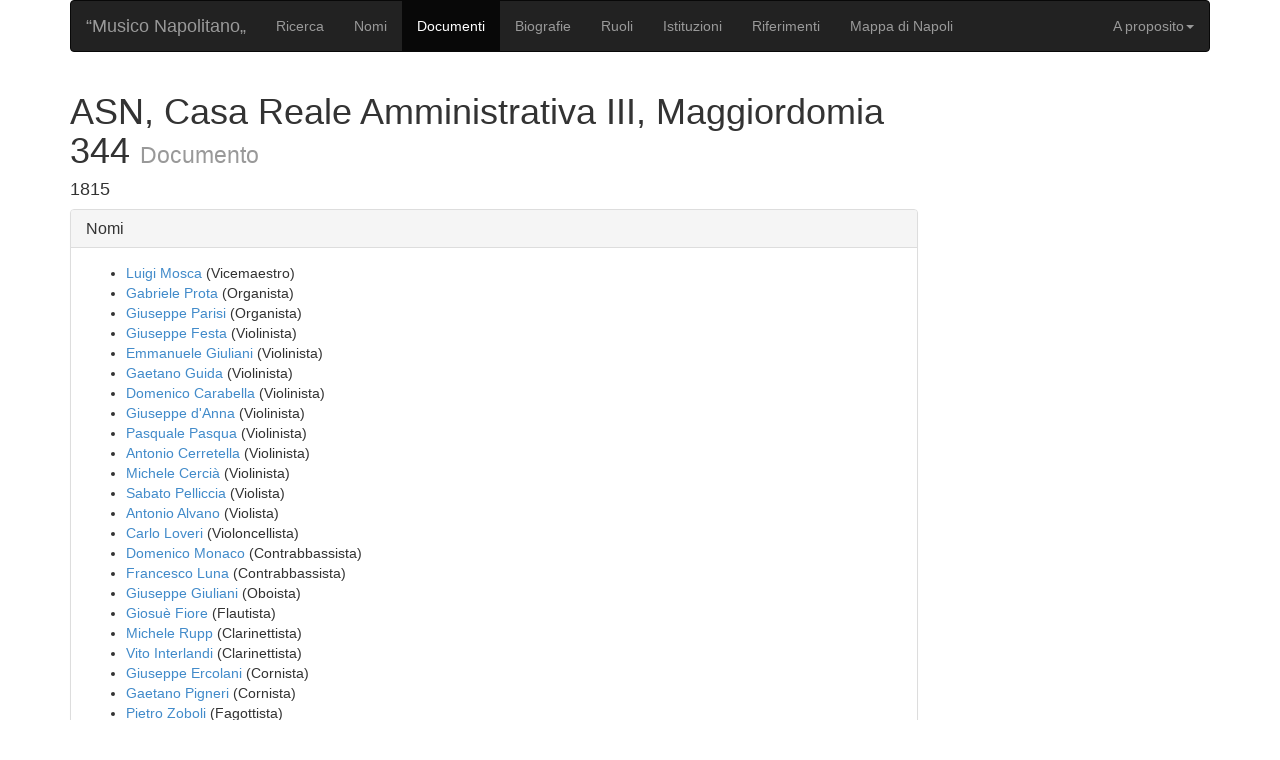

--- FILE ---
content_type: text/html; charset=utf-8
request_url: http://musiconapolitano.hkb.bfh.ch/documents/1397
body_size: 3031
content:
<!DOCTYPE html>
<html lang="en">
  <head>
    <meta charset="utf-8">
    <meta http-equiv="X-UA-Compatible" content="IE=Edge,chrome=1">
    <meta name="viewport" content="width=device-width, initial-scale=1.0">
    <title>Musico Napolitano</title>
    <meta content="authenticity_token" name="csrf-param" />
<meta content="ST4+L8MEeQgl2fXbfTi+wTGL8pFGvo+hJ0TR98/UM3s=" name="csrf-token" />

    <!-- Le HTML5 shim, for IE6-8 support of HTML elements -->
    <!--[if lt IE 9]>
      <script src="//cdnjs.cloudflare.com/ajax/libs/html5shiv/3.6.1/html5shiv.js" type="text/javascript"></script>
    <![endif]-->

    <link href="/assets/twitter-bootstrap-static/bootstrap.css?body=1" media="all" rel="stylesheet" />
<link href="/assets/twitter-bootstrap-static/fontawesome.css?body=1" media="all" rel="stylesheet" />
<link href="/assets/bootstrap_and_overrides.css?body=1" media="all" rel="stylesheet" />
<link href="/assets/application.css?body=1" media="all" rel="stylesheet" />
<link href="/assets/footer.css?body=1" media="all" rel="stylesheet" />
<link href="/assets/jumbotron_image.css?body=1" media="all" rel="stylesheet" />
<link href="/assets/slider.css?body=1" media="all" rel="stylesheet" />

    <!-- For third-generation iPad with high-resolution Retina display: -->
    <!-- Size should be 144 x 144 pixels -->
    <link href="/images/apple-touch-icon-144x144-precomposed.png" rel="apple-touch-icon-precomposed" sizes="144x144" type="image/png" />

    <!-- For iPhone with high-resolution Retina display: -->
    <!-- Size should be 114 x 114 pixels -->
    <link href="/images/apple-touch-icon-114x114-precomposed.png" rel="apple-touch-icon-precomposed" sizes="114x114" type="image/png" />

    <!-- For first- and second-generation iPad: -->
    <!-- Size should be 72 x 72 pixels -->
    <link href="/images/apple-touch-icon-72x72-precomposed.png" rel="apple-touch-icon-precomposed" sizes="72x72" type="image/png" />

    <!-- For non-Retina iPhone, iPod Touch, and Android 2.1+ devices: -->
    <!-- Size should be 57 x 57 pixels -->
    <link href="/images/apple-touch-icon-precomposed.png" rel="apple-touch-icon-precomposed" type="image/png" />

    <!-- For all other devices -->
    <!-- Size should be 32 x 32 pixels -->
    <link href="/images/favicon.ico" rel="shortcut icon" type="image/vnd.microsoft.icon" />

    <script src="/assets/jquery.js?body=1"></script>
<script src="/assets/jquery_ujs.js?body=1"></script>
<script src="/assets/twitter/bootstrap/transition.js?body=1"></script>
<script src="/assets/twitter/bootstrap/alert.js?body=1"></script>
<script src="/assets/twitter/bootstrap/modal.js?body=1"></script>
<script src="/assets/twitter/bootstrap/dropdown.js?body=1"></script>
<script src="/assets/twitter/bootstrap/scrollspy.js?body=1"></script>
<script src="/assets/twitter/bootstrap/tab.js?body=1"></script>
<script src="/assets/twitter/bootstrap/tooltip.js?body=1"></script>
<script src="/assets/twitter/bootstrap/popover.js?body=1"></script>
<script src="/assets/twitter/bootstrap/button.js?body=1"></script>
<script src="/assets/twitter/bootstrap/collapse.js?body=1"></script>
<script src="/assets/twitter/bootstrap/carousel.js?body=1"></script>
<script src="/assets/twitter/bootstrap/affix.js?body=1"></script>
<script src="/assets/twitter/bootstrap.js?body=1"></script>
<script src="/assets/turbolinks.js?body=1"></script>
<script src="/assets/jquery-ui/core.js?body=1"></script>
<script src="/assets/jquery-ui/datepicker.js?body=1"></script>
<script src="/assets/jquery-ui/widget.js?body=1"></script>
<script src="/assets/jquery-ui/button.js?body=1"></script>
<script src="/assets/jquery-ui/mouse.js?body=1"></script>
<script src="/assets/jquery-ui/draggable.js?body=1"></script>
<script src="/assets/jquery-ui/position.js?body=1"></script>
<script src="/assets/jquery-ui/resizable.js?body=1"></script>
<script src="/assets/jquery-ui/dialog.js?body=1"></script>
<script src="/assets/jquery-ui/sortable.js?body=1"></script>
<script src="/assets/jquery-ui/tabs.js?body=1"></script>
<script src="/assets/active_admin/base.js?body=1"></script>
<script src="/assets/active_admin/lib/batch_actions.js?body=1"></script>
<script src="/assets/active_admin/lib/checkbox-toggler.js?body=1"></script>
<script src="/assets/active_admin/lib/dropdown-menu.js?body=1"></script>
<script src="/assets/active_admin/lib/flash.js?body=1"></script>
<script src="/assets/active_admin/lib/has_many.js?body=1"></script>
<script src="/assets/active_admin/lib/modal_dialog.js?body=1"></script>
<script src="/assets/active_admin/lib/per_page.js?body=1"></script>
<script src="/assets/active_admin/lib/table-checkbox-toggler.js?body=1"></script>
<script src="/assets/active_admin/ext/jquery-ui.js?body=1"></script>
<script src="/assets/active_admin/ext/jquery.js?body=1"></script>
<script src="/assets/active_admin/application.js?body=1"></script>
<script src="/assets/active_admin.js?body=1"></script>
<script src="/assets/bootstrap-slider.js?body=1"></script>
<script src="/assets/bootstrap.js?body=1"></script>
<script src="/assets/documents.js?body=1"></script>
<script src="/assets/institutions.js?body=1"></script>
<script src="/assets/jquery.imagemapster.min.js?body=1"></script>
<script src="/assets/literatures.js?body=1"></script>
<script src="/assets/names.js?body=1"></script>
<script src="/assets/roles.js?body=1"></script>
<script src="/assets/standard_names.js?body=1"></script>
<script src="/assets/application.js?body=1"></script>
  </head>
  <body>
	  
	  <div id="wrap">
	      <div class="container">
			  
	        <nav class="navbar navbar-inverse" role="navigation">
	            <!-- Brand and toggle get grouped for better mobile display -->
	            <div class="navbar-header">
	                <button type="button" class="navbar-toggle" data-toggle="collapse" data-target="#bs-example-navbar-collapse-1">
	                    <span class="sr-only">Toggle navigation</span>
	                    <span class="icon-bar"></span>
	                    <span class="icon-bar"></span>
	                    <span class="icon-bar"></span>
	                </button>
	                <a class="navbar-brand" href="/home">&ldquo;Musico Napolitano&bdquo;</a>
	            </div>

	            <!-- Collect the nav links, forms, and other content for toggling -->
	            <div class="collapse navbar-collapse" id="bs-example-navbar-collapse-1">
	                <ul class="nav navbar-nav">
	                    <li class=""><a href="/home">Ricerca</a></li>
						<li class=""><a href="/names">Nomi</a></li>
	                    <li class="active"><a href="/documents">Documenti</a></li>
	                    <li class=""><a href="/biographies">Biografie</a></li>
						<li class=""><a href="/roles">Ruoli</a></li>
	                    <li class=""><a href="/institutions">Istituzioni</a></li>
						<li class=""><a href="/references">Riferimenti</a></li>
            <li class=""><a href="/map">Mappa di Napoli</a></li>
	                </ul>
	                <ul class="nav navbar-nav navbar-right">
						<li class="dropdown">
							<a href="#" class="dropdown-toggle" data-toggle="dropdown">A proposito<span class="caret"></span></a>
							<ul class="dropdown-menu" role="menu">
								<li><a href="/about">Descrizione</a></li>
								<li><a href="/credits">Crediti</a></li>
								<li class="divider"></li>
								<li><a href="/abbreviations">Abbreviazioni</a></li>
							</ul>
						</li>
	                </ul>
	            </div><!-- /.navbar-collapse -->
	        </nav>


			
			    <div class="row row-offcanvas row-offcanvas-right">

        <div class="col-xs-12 col-sm-9">
            <p class="pull-right visible-xs">
                <button type="button" class="btn btn-primary btn-xs" data-toggle="offcanvas">Toggle nav</button>
            </p>
            <div>
                <h1>ASN, Casa Reale Amministrativa III, Maggiordomia 344 <small>Documento</small></h1>
				<h4>1815</h4>
				
            </div>
			
			<div class="panel panel-default">
			  <div class="panel-heading">
			    <h3 class="panel-title">Nomi</h3>
			  </div>
			  <div class="panel-body">
				  <ul>
					<li><a href="/names/4458">Luigi Mosca</a> 
						(Vicemaestro)</li>
					<li><a href="/names/4459">Gabriele Prota</a> 
						(Organista)</li>
					<li><a href="/names/4460">Giuseppe Parisi</a> 
						(Organista)</li>
					<li><a href="/names/4461">Giuseppe Festa</a> 
						(Violinista)</li>
					<li><a href="/names/4462">Emmanuele Giuliani</a> 
						(Violinista)</li>
					<li><a href="/names/4463">Gaetano Guida</a> 
						(Violinista)</li>
					<li><a href="/names/4464">Domenico Carabella</a> 
						(Violinista)</li>
					<li><a href="/names/4465">Giuseppe d&#39;Anna</a> 
						(Violinista)</li>
					<li><a href="/names/4466">Pasquale Pasqua</a> 
						(Violinista)</li>
					<li><a href="/names/4467">Antonio Cerretella</a> 
						(Violinista)</li>
					<li><a href="/names/4468">Michele Cercià</a> 
						(Violinista)</li>
					<li><a href="/names/4469">Sabato Pelliccia</a> 
						(Violista)</li>
					<li><a href="/names/4470">Antonio Alvano</a> 
						(Violista)</li>
					<li><a href="/names/4471">Carlo Loveri</a> 
						(Violoncellista)</li>
					<li><a href="/names/4472">Domenico Monaco</a> 
						(Contrabbassista)</li>
					<li><a href="/names/4473">Francesco Luna</a> 
						(Contrabbassista)</li>
					<li><a href="/names/4474">Giuseppe Giuliani</a> 
						(Oboista)</li>
					<li><a href="/names/4475">Giosuè Fiore</a> 
						(Flautista)</li>
					<li><a href="/names/4476">Michele Rupp</a> 
						(Clarinettista)</li>
					<li><a href="/names/4477">Vito Interlandi</a> 
						(Clarinettista)</li>
					<li><a href="/names/4478">Giuseppe Ercolani</a> 
						(Cornista)</li>
					<li><a href="/names/4479">Gaetano Pigneri</a> 
						(Cornista)</li>
					<li><a href="/names/4480">Pietro Zoboli</a> 
						(Fagottista)</li>
					<li><a href="/names/4481">Vincenzo Conte</a> 
						(Fagottista)</li>
					<li><a href="/names/4482">Luigi Vita</a> 
						(Violinista)</li>
					<li><a href="/names/4483">Pasquale Landri</a> 
						(Violinista)</li>
					<li><a href="/names/4484">Gaetano Coccia</a> 
						(Violinista)</li>
					<li><a href="/names/4485">Raffaele Bossi</a> 
						(Violinista)</li>
					<li><a href="/names/4486">Onorio de Vito</a> 
						(Violinista)</li>
					<li><a href="/names/4487">Alessandro di Lorenzo</a> 
						(Violinista)</li>
					<li><a href="/names/4488">Domenico Vitolo</a> 
						(Violinista)</li>
					<li><a href="/names/4489">Gaetano Altomare</a> 
						(Violista)</li>
					<li><a href="/names/4490">Vincenzo Papa</a> 
						(Violista)</li>
					<li><a href="/names/4491">Giovanni Loffredo</a> 
						(Violoncellista)</li>
					<li><a href="/names/4492">Vincenzo Marra</a> 
						(Contrabbassista)</li>
					<li><a href="/names/4493">Giuseppe Pesetti</a> 
						(Contrabbassista)</li>
					<li><a href="/names/4494">Gaetano Gallo</a> 
						(Suonatore di tromba)</li>
					<li><a href="/names/4495">Vincenzo Tedesco</a> 
						(Suonatore di tromba)</li>
					<li><a href="/names/4496">Pasquale Albano</a> 
						(Oboista)</li>
					<li><a href="/names/4497">Angelo Marchese</a> 
						(Flautista)</li>
					<li><a href="/names/4498">Giovanni Paisiello</a> 
						(Maestro di cappella)</li>
					<li><a href="/names/4499">Francesco Villani</a> 
						(Cantante)</li>
					<li><a href="/names/4500">Angelo Feniello</a> 
						(Cantante)</li>
					<li><a href="/names/4501">Domenico Costa</a> 
						(Cantante)</li>
					<li><a href="/names/4502">Antonio Mollica</a> 
						(Cantante)</li>
					<li><a href="/names/4503">Antonio Gargiulo</a> 
						(Tenore)</li>
					<li><a href="/names/4504">Giuseppe Tassini</a> 
						(Tenore)</li>
					<li><a href="/names/4505">Luigi Polimante</a> 
						(Tenore)</li>
					<li><a href="/names/4506">Raffaele Marziale</a> 
						(Tenore)</li>
					<li><a href="/names/4507">Francesco Sparano</a> 
						(Basso)</li>
					<li><a href="/names/4508">Gaetano Battista</a> 
						(Basso)</li>
					<li><a href="/names/4509">Lorenzo Capranica</a> 
						(Basso)</li>
					<li><a href="/names/4510">Giuseppe Nicotera</a> 
						(Basso)</li>
					<li><a href="/names/4511">Michele Benedetti</a> 
						(Basso)</li>
					<li><a href="/names/4512">Fabrizio Cimino</a> 
						(Organaro)</li>
				</ul>
			  </div>
			</div>
			
			<div class="panel panel-default">
			  <div class="panel-heading">
			    <h3 class="panel-title">Riferimenti</h3>
			  </div>
			  <div class="panel-body">
			    <ul class="list-group">
					<li class="list-group-item"><a href="/references/22">Cafiero-Marino 2009</a></li>
					
					<li class="list-group-item"></li>
					
					<li class="list-group-item"></li>
				</ul>
			  </div>
			</div>
			
			<div class="panel panel-default">
			  <div class="panel-heading">
			    <h3 class="panel-title">Trascrizione</h3>
			  </div>
			  <div class="panel-body">
			    
			  </div>
			</div>
			
        </div><!--/span-->
	</div>
		
			
		</div>
	</div>

<div id="footer">
    <div class="container">
        <p class="text-muted credit">
	    Indice delle maestranze musicali attive a Napoli - Université de Fribourg, HKB <br>Contatti: musiconapolitano AT hkb.bfh.ch <b>ISSN</b> 2624-7364	
        </p>
    </div>
</div>

  </body>
</html>


--- FILE ---
content_type: application/javascript
request_url: http://musiconapolitano.hkb.bfh.ch/assets/active_admin/application.js?body=1
body_size: 704
content:
(function() {
  $(document).on('ready page:load', function() {
    var batch_actions_selector;
    $(document).on('focus', 'input.datepicker:not(.hasDatepicker)', function() {
      var $input, defaults, options;
      $input = $(this);
      if ($input[0].type === 'date') {
        return;
      }
      defaults = {
        dateFormat: 'yy-mm-dd'
      };
      options = $input.data('datepicker-options');
      return $input.datepicker($.extend(defaults, options));
    });
    $('.clear_filters_btn').click(function() {
      var param, params, regex;
      params = window.location.search.split('&');
      regex = /^(q\[|q%5B|q%5b|page|commit)/;
      return window.location.search = ((function() {
        var i, len, results;
        results = [];
        for (i = 0, len = params.length; i < len; i++) {
          param = params[i];
          if (!param.match(regex)) {
            results.push(param);
          }
        }
        return results;
      })()).join('&');
    });
    $('.filter_form').submit(function() {
      return $(this).find(':input').filter(function() {
        return this.value === '';
      }).prop('disabled', true);
    });
    $('.filter_form_field.select_and_search select').change(function() {
      return $(this).siblings('input').prop({
        name: "q[" + this.value + "]"
      });
    });
    $('#active_admin_content .tabs').tabs();
    if ((batch_actions_selector = $('.table_tools .batch_actions_selector')).length) {
      return batch_actions_selector.next().css({
        width: "calc(100% - 10px - " + (batch_actions_selector.outerWidth()) + "px)",
        'float': 'right'
      });
    }
  });

}).call(this);


--- FILE ---
content_type: application/javascript
request_url: http://musiconapolitano.hkb.bfh.ch/assets/active_admin/ext/jquery-ui.js?body=1
body_size: 117
content:
(function() {
  $.ui.dialog.prototype._focusTabbable = function() {
    return this.uiDialog.focus();
  };

}).call(this);


--- FILE ---
content_type: application/javascript
request_url: http://musiconapolitano.hkb.bfh.ch/assets/active_admin/lib/flash.js?body=1
body_size: 376
content:
(function() {
  var Flash;

  ActiveAdmin.flash = Flash = (function() {
    Flash.error = function(message, close_after) {
      return new this(message, "error", close_after);
    };

    Flash.notice = function(message, close_after) {
      return new this(message, "notice", close_after);
    };

    Flash.prototype.reference = function() {
      return this.reference;
    };

    function Flash(message1, type, close_after) {
      this.message = message1;
      this.type = type != null ? type : "notice";
      this.reference = jQuery("<div>").addClass("flash flash_" + this.type).text(this.message);
      jQuery(".flashes").append(this.reference);
      if (close_after != null) {
        this.close_after(close_after);
      }
    }

    Flash.prototype.close_after = function(close_after) {
      return setTimeout((function(_this) {
        return function() {
          return _this.close();
        };
      })(this), close_after * 1000);
    };

    Flash.prototype.close = function() {
      return this.reference.remove();
    };

    return Flash;

  })();

}).call(this);


--- FILE ---
content_type: application/javascript
request_url: http://musiconapolitano.hkb.bfh.ch/assets/turbolinks.js?body=1
body_size: 6458
content:
(function() {
  var CSRFToken, Click, ComponentUrl, EVENTS, Link, ProgressBar, browserIsntBuggy, browserSupportsCustomEvents, browserSupportsPushState, browserSupportsTurbolinks, bypassOnLoadPopstate, cacheCurrentPage, cacheSize, changePage, clone, constrainPageCacheTo, createDocument, crossOriginRedirect, currentState, enableProgressBar, enableTransitionCache, executeScriptTags, extractTitleAndBody, fetch, fetchHistory, fetchReplacement, historyStateIsDefined, initializeTurbolinks, installDocumentReadyPageEventTriggers, installHistoryChangeHandler, installJqueryAjaxSuccessPageUpdateTrigger, loadedAssets, manuallyTriggerHashChangeForFirefox, pageCache, pageChangePrevented, pagesCached, popCookie, processResponse, progressBar, recallScrollPosition, ref, referer, reflectNewUrl, reflectRedirectedUrl, rememberCurrentState, rememberCurrentUrl, rememberReferer, removeNoscriptTags, requestMethodIsSafe, resetScrollPosition, setAutofocusElement, transitionCacheEnabled, transitionCacheFor, triggerEvent, visit, xhr,
    indexOf = [].indexOf || function(item) { for (var i = 0, l = this.length; i < l; i++) { if (i in this && this[i] === item) return i; } return -1; },
    extend = function(child, parent) { for (var key in parent) { if (hasProp.call(parent, key)) child[key] = parent[key]; } function ctor() { this.constructor = child; } ctor.prototype = parent.prototype; child.prototype = new ctor(); child.__super__ = parent.prototype; return child; },
    hasProp = {}.hasOwnProperty,
    slice = [].slice,
    bind = function(fn, me){ return function(){ return fn.apply(me, arguments); }; };

  pageCache = {};

  cacheSize = 10;

  transitionCacheEnabled = false;

  progressBar = null;

  currentState = null;

  loadedAssets = null;

  referer = null;

  xhr = null;

  EVENTS = {
    BEFORE_CHANGE: 'page:before-change',
    FETCH: 'page:fetch',
    RECEIVE: 'page:receive',
    CHANGE: 'page:change',
    UPDATE: 'page:update',
    LOAD: 'page:load',
    RESTORE: 'page:restore',
    BEFORE_UNLOAD: 'page:before-unload',
    EXPIRE: 'page:expire'
  };

  fetch = function(url) {
    var cachedPage;
    url = new ComponentUrl(url);
    rememberReferer();
    cacheCurrentPage();
    if (progressBar != null) {
      progressBar.start();
    }
    if (transitionCacheEnabled && (cachedPage = transitionCacheFor(url.absolute))) {
      fetchHistory(cachedPage);
      return fetchReplacement(url, null, false);
    } else {
      return fetchReplacement(url, resetScrollPosition);
    }
  };

  transitionCacheFor = function(url) {
    var cachedPage;
    cachedPage = pageCache[url];
    if (cachedPage && !cachedPage.transitionCacheDisabled) {
      return cachedPage;
    }
  };

  enableTransitionCache = function(enable) {
    if (enable == null) {
      enable = true;
    }
    return transitionCacheEnabled = enable;
  };

  enableProgressBar = function(enable) {
    if (enable == null) {
      enable = true;
    }
    if (!browserSupportsTurbolinks) {
      return;
    }
    if (enable) {
      return progressBar != null ? progressBar : progressBar = new ProgressBar('html');
    } else {
      if (progressBar != null) {
        progressBar.uninstall();
      }
      return progressBar = null;
    }
  };

  fetchReplacement = function(url, onLoadFunction, showProgressBar) {
    if (showProgressBar == null) {
      showProgressBar = true;
    }
    triggerEvent(EVENTS.FETCH, {
      url: url.absolute
    });
    if (xhr != null) {
      xhr.abort();
    }
    xhr = new XMLHttpRequest;
    xhr.open('GET', url.withoutHashForIE10compatibility(), true);
    xhr.setRequestHeader('Accept', 'text/html, application/xhtml+xml, application/xml');
    xhr.setRequestHeader('X-XHR-Referer', referer);
    xhr.onload = function() {
      var doc;
      triggerEvent(EVENTS.RECEIVE, {
        url: url.absolute
      });
      if (doc = processResponse()) {
        reflectNewUrl(url);
        reflectRedirectedUrl();
        changePage.apply(null, extractTitleAndBody(doc));
        manuallyTriggerHashChangeForFirefox();
        if (typeof onLoadFunction === "function") {
          onLoadFunction();
        }
        return triggerEvent(EVENTS.LOAD);
      } else {
        return document.location.href = crossOriginRedirect() || url.absolute;
      }
    };
    if (progressBar && showProgressBar) {
      xhr.onprogress = (function(_this) {
        return function(event) {
          var percent;
          percent = event.lengthComputable ? event.loaded / event.total * 100 : progressBar.value + (100 - progressBar.value) / 10;
          return progressBar.advanceTo(percent);
        };
      })(this);
    }
    xhr.onloadend = function() {
      return xhr = null;
    };
    xhr.onerror = function() {
      return document.location.href = url.absolute;
    };
    return xhr.send();
  };

  fetchHistory = function(cachedPage) {
    if (xhr != null) {
      xhr.abort();
    }
    changePage(cachedPage.title, cachedPage.body);
    recallScrollPosition(cachedPage);
    return triggerEvent(EVENTS.RESTORE);
  };

  cacheCurrentPage = function() {
    var currentStateUrl;
    currentStateUrl = new ComponentUrl(currentState.url);
    pageCache[currentStateUrl.absolute] = {
      url: currentStateUrl.relative,
      body: document.body,
      title: document.title,
      positionY: window.pageYOffset,
      positionX: window.pageXOffset,
      cachedAt: new Date().getTime(),
      transitionCacheDisabled: document.querySelector('[data-no-transition-cache]') != null
    };
    return constrainPageCacheTo(cacheSize);
  };

  pagesCached = function(size) {
    if (size == null) {
      size = cacheSize;
    }
    if (/^[\d]+$/.test(size)) {
      return cacheSize = parseInt(size);
    }
  };

  constrainPageCacheTo = function(limit) {
    var cacheTimesRecentFirst, i, key, len, pageCacheKeys, results;
    pageCacheKeys = Object.keys(pageCache);
    cacheTimesRecentFirst = pageCacheKeys.map(function(url) {
      return pageCache[url].cachedAt;
    }).sort(function(a, b) {
      return b - a;
    });
    results = [];
    for (i = 0, len = pageCacheKeys.length; i < len; i++) {
      key = pageCacheKeys[i];
      if (!(pageCache[key].cachedAt <= cacheTimesRecentFirst[limit])) {
        continue;
      }
      triggerEvent(EVENTS.EXPIRE, pageCache[key]);
      results.push(delete pageCache[key]);
    }
    return results;
  };

  changePage = function(title, body, csrfToken, runScripts) {
    triggerEvent(EVENTS.BEFORE_UNLOAD);
    document.title = title;
    document.documentElement.replaceChild(body, document.body);
    if (csrfToken != null) {
      CSRFToken.update(csrfToken);
    }
    setAutofocusElement();
    if (runScripts) {
      executeScriptTags();
    }
    currentState = window.history.state;
    if (progressBar != null) {
      progressBar.done();
    }
    triggerEvent(EVENTS.CHANGE);
    return triggerEvent(EVENTS.UPDATE);
  };

  executeScriptTags = function() {
    var attr, copy, i, j, len, len1, nextSibling, parentNode, ref, ref1, script, scripts;
    scripts = Array.prototype.slice.call(document.body.querySelectorAll('script:not([data-turbolinks-eval="false"])'));
    for (i = 0, len = scripts.length; i < len; i++) {
      script = scripts[i];
      if (!((ref = script.type) === '' || ref === 'text/javascript')) {
        continue;
      }
      copy = document.createElement('script');
      ref1 = script.attributes;
      for (j = 0, len1 = ref1.length; j < len1; j++) {
        attr = ref1[j];
        copy.setAttribute(attr.name, attr.value);
      }
      if (!script.hasAttribute('async')) {
        copy.async = false;
      }
      copy.appendChild(document.createTextNode(script.innerHTML));
      parentNode = script.parentNode, nextSibling = script.nextSibling;
      parentNode.removeChild(script);
      parentNode.insertBefore(copy, nextSibling);
    }
  };

  removeNoscriptTags = function(node) {
    node.innerHTML = node.innerHTML.replace(/<noscript[\S\s]*?<\/noscript>/ig, '');
    return node;
  };

  setAutofocusElement = function() {
    var autofocusElement, list;
    autofocusElement = (list = document.querySelectorAll('input[autofocus], textarea[autofocus]'))[list.length - 1];
    if (autofocusElement && document.activeElement !== autofocusElement) {
      return autofocusElement.focus();
    }
  };

  reflectNewUrl = function(url) {
    if ((url = new ComponentUrl(url)).absolute !== referer) {
      return window.history.pushState({
        turbolinks: true,
        url: url.absolute
      }, '', url.absolute);
    }
  };

  reflectRedirectedUrl = function() {
    var location, preservedHash;
    if (location = xhr.getResponseHeader('X-XHR-Redirected-To')) {
      location = new ComponentUrl(location);
      preservedHash = location.hasNoHash() ? document.location.hash : '';
      return window.history.replaceState(window.history.state, '', location.href + preservedHash);
    }
  };

  crossOriginRedirect = function() {
    var redirect;
    if (((redirect = xhr.getResponseHeader('Location')) != null) && (new ComponentUrl(redirect)).crossOrigin()) {
      return redirect;
    }
  };

  rememberReferer = function() {
    return referer = document.location.href;
  };

  rememberCurrentUrl = function() {
    return window.history.replaceState({
      turbolinks: true,
      url: document.location.href
    }, '', document.location.href);
  };

  rememberCurrentState = function() {
    return currentState = window.history.state;
  };

  manuallyTriggerHashChangeForFirefox = function() {
    var url;
    if (navigator.userAgent.match(/Firefox/) && !(url = new ComponentUrl).hasNoHash()) {
      window.history.replaceState(currentState, '', url.withoutHash());
      return document.location.hash = url.hash;
    }
  };

  recallScrollPosition = function(page) {
    return window.scrollTo(page.positionX, page.positionY);
  };

  resetScrollPosition = function() {
    if (document.location.hash) {
      return document.location.href = document.location.href;
    } else {
      return window.scrollTo(0, 0);
    }
  };

  clone = function(original) {
    var copy, key, value;
    if ((original == null) || typeof original !== 'object') {
      return original;
    }
    copy = new original.constructor();
    for (key in original) {
      value = original[key];
      copy[key] = clone(value);
    }
    return copy;
  };

  popCookie = function(name) {
    var ref, value;
    value = ((ref = document.cookie.match(new RegExp(name + "=(\\w+)"))) != null ? ref[1].toUpperCase() : void 0) || '';
    document.cookie = name + '=; expires=Thu, 01-Jan-70 00:00:01 GMT; path=/';
    return value;
  };

  triggerEvent = function(name, data) {
    var event;
    if (typeof Prototype !== 'undefined') {
      Event.fire(document, name, data, true);
    }
    event = document.createEvent('Events');
    if (data) {
      event.data = data;
    }
    event.initEvent(name, true, true);
    return document.dispatchEvent(event);
  };

  pageChangePrevented = function(url) {
    return !triggerEvent(EVENTS.BEFORE_CHANGE, {
      url: url
    });
  };

  processResponse = function() {
    var assetsChanged, clientOrServerError, doc, extractTrackAssets, intersection, validContent;
    clientOrServerError = function() {
      var ref;
      return (400 <= (ref = xhr.status) && ref < 600);
    };
    validContent = function() {
      var contentType;
      return ((contentType = xhr.getResponseHeader('Content-Type')) != null) && contentType.match(/^(?:text\/html|application\/xhtml\+xml|application\/xml)(?:;|$)/);
    };
    extractTrackAssets = function(doc) {
      var i, len, node, ref, results;
      ref = doc.querySelector('head').childNodes;
      results = [];
      for (i = 0, len = ref.length; i < len; i++) {
        node = ref[i];
        if ((typeof node.getAttribute === "function" ? node.getAttribute('data-turbolinks-track') : void 0) != null) {
          results.push(node.getAttribute('src') || node.getAttribute('href'));
        }
      }
      return results;
    };
    assetsChanged = function(doc) {
      var fetchedAssets;
      loadedAssets || (loadedAssets = extractTrackAssets(document));
      fetchedAssets = extractTrackAssets(doc);
      return fetchedAssets.length !== loadedAssets.length || intersection(fetchedAssets, loadedAssets).length !== loadedAssets.length;
    };
    intersection = function(a, b) {
      var i, len, ref, results, value;
      if (a.length > b.length) {
        ref = [b, a], a = ref[0], b = ref[1];
      }
      results = [];
      for (i = 0, len = a.length; i < len; i++) {
        value = a[i];
        if (indexOf.call(b, value) >= 0) {
          results.push(value);
        }
      }
      return results;
    };
    if (!clientOrServerError() && validContent()) {
      doc = createDocument(xhr.responseText);
      if (doc && !assetsChanged(doc)) {
        return doc;
      }
    }
  };

  extractTitleAndBody = function(doc) {
    var title;
    title = doc.querySelector('title');
    return [title != null ? title.textContent : void 0, removeNoscriptTags(doc.querySelector('body')), CSRFToken.get(doc).token, 'runScripts'];
  };

  CSRFToken = {
    get: function(doc) {
      var tag;
      if (doc == null) {
        doc = document;
      }
      return {
        node: tag = doc.querySelector('meta[name="csrf-token"]'),
        token: tag != null ? typeof tag.getAttribute === "function" ? tag.getAttribute('content') : void 0 : void 0
      };
    },
    update: function(latest) {
      var current;
      current = this.get();
      if ((current.token != null) && (latest != null) && current.token !== latest) {
        return current.node.setAttribute('content', latest);
      }
    }
  };

  createDocument = function(html) {
    var doc;
    doc = document.documentElement.cloneNode();
    doc.innerHTML = html;
    doc.head = doc.querySelector('head');
    doc.body = doc.querySelector('body');
    return doc;
  };

  ComponentUrl = (function() {
    function ComponentUrl(original1) {
      this.original = original1 != null ? original1 : document.location.href;
      if (this.original.constructor === ComponentUrl) {
        return this.original;
      }
      this._parse();
    }

    ComponentUrl.prototype.withoutHash = function() {
      return this.href.replace(this.hash, '').replace('#', '');
    };

    ComponentUrl.prototype.withoutHashForIE10compatibility = function() {
      return this.withoutHash();
    };

    ComponentUrl.prototype.hasNoHash = function() {
      return this.hash.length === 0;
    };

    ComponentUrl.prototype.crossOrigin = function() {
      return this.origin !== (new ComponentUrl).origin;
    };

    ComponentUrl.prototype._parse = function() {
      var ref;
      (this.link != null ? this.link : this.link = document.createElement('a')).href = this.original;
      ref = this.link, this.href = ref.href, this.protocol = ref.protocol, this.host = ref.host, this.hostname = ref.hostname, this.port = ref.port, this.pathname = ref.pathname, this.search = ref.search, this.hash = ref.hash;
      this.origin = [this.protocol, '//', this.hostname].join('');
      if (this.port.length !== 0) {
        this.origin += ":" + this.port;
      }
      this.relative = [this.pathname, this.search, this.hash].join('');
      return this.absolute = this.href;
    };

    return ComponentUrl;

  })();

  Link = (function(superClass) {
    extend(Link, superClass);

    Link.HTML_EXTENSIONS = ['html'];

    Link.allowExtensions = function() {
      var extension, extensions, i, len;
      extensions = 1 <= arguments.length ? slice.call(arguments, 0) : [];
      for (i = 0, len = extensions.length; i < len; i++) {
        extension = extensions[i];
        Link.HTML_EXTENSIONS.push(extension);
      }
      return Link.HTML_EXTENSIONS;
    };

    function Link(link1) {
      this.link = link1;
      if (this.link.constructor === Link) {
        return this.link;
      }
      this.original = this.link.href;
      this.originalElement = this.link;
      this.link = this.link.cloneNode(false);
      Link.__super__.constructor.apply(this, arguments);
    }

    Link.prototype.shouldIgnore = function() {
      return this.crossOrigin() || this._anchored() || this._nonHtml() || this._optOut() || this._target();
    };

    Link.prototype._anchored = function() {
      return (this.hash.length > 0 || this.href.charAt(this.href.length - 1) === '#') && (this.withoutHash() === (new ComponentUrl).withoutHash());
    };

    Link.prototype._nonHtml = function() {
      return this.pathname.match(/\.[a-z]+$/g) && !this.pathname.match(new RegExp("\\.(?:" + (Link.HTML_EXTENSIONS.join('|')) + ")?$", 'g'));
    };

    Link.prototype._optOut = function() {
      var ignore, link;
      link = this.originalElement;
      while (!(ignore || link === document)) {
        ignore = link.getAttribute('data-no-turbolink') != null;
        link = link.parentNode;
      }
      return ignore;
    };

    Link.prototype._target = function() {
      return this.link.target.length !== 0;
    };

    return Link;

  })(ComponentUrl);

  Click = (function() {
    Click.installHandlerLast = function(event) {
      if (!event.defaultPrevented) {
        document.removeEventListener('click', Click.handle, false);
        return document.addEventListener('click', Click.handle, false);
      }
    };

    Click.handle = function(event) {
      return new Click(event);
    };

    function Click(event1) {
      this.event = event1;
      if (this.event.defaultPrevented) {
        return;
      }
      this._extractLink();
      if (this._validForTurbolinks()) {
        if (!pageChangePrevented(this.link.absolute)) {
          visit(this.link.href);
        }
        this.event.preventDefault();
      }
    }

    Click.prototype._extractLink = function() {
      var link;
      link = this.event.target;
      while (!(!link.parentNode || link.nodeName === 'A')) {
        link = link.parentNode;
      }
      if (link.nodeName === 'A' && link.href.length !== 0) {
        return this.link = new Link(link);
      }
    };

    Click.prototype._validForTurbolinks = function() {
      return (this.link != null) && !(this.link.shouldIgnore() || this._nonStandardClick());
    };

    Click.prototype._nonStandardClick = function() {
      return this.event.which > 1 || this.event.metaKey || this.event.ctrlKey || this.event.shiftKey || this.event.altKey;
    };

    return Click;

  })();

  ProgressBar = (function() {
    var className;

    className = 'turbolinks-progress-bar';

    function ProgressBar(elementSelector) {
      this.elementSelector = elementSelector;
      this._trickle = bind(this._trickle, this);
      this.value = 0;
      this.content = '';
      this.speed = 300;
      this.opacity = 0.99;
      this.install();
    }

    ProgressBar.prototype.install = function() {
      this.element = document.querySelector(this.elementSelector);
      this.element.classList.add(className);
      this.styleElement = document.createElement('style');
      document.head.appendChild(this.styleElement);
      return this._updateStyle();
    };

    ProgressBar.prototype.uninstall = function() {
      this.element.classList.remove(className);
      return document.head.removeChild(this.styleElement);
    };

    ProgressBar.prototype.start = function() {
      return this.advanceTo(5);
    };

    ProgressBar.prototype.advanceTo = function(value) {
      var ref;
      if ((value > (ref = this.value) && ref <= 100)) {
        this.value = value;
        this._updateStyle();
        if (this.value === 100) {
          return this._stopTrickle();
        } else if (this.value > 0) {
          return this._startTrickle();
        }
      }
    };

    ProgressBar.prototype.done = function() {
      if (this.value > 0) {
        this.advanceTo(100);
        return this._reset();
      }
    };

    ProgressBar.prototype._reset = function() {
      var originalOpacity;
      originalOpacity = this.opacity;
      setTimeout((function(_this) {
        return function() {
          _this.opacity = 0;
          return _this._updateStyle();
        };
      })(this), this.speed / 2);
      return setTimeout((function(_this) {
        return function() {
          _this.value = 0;
          _this.opacity = originalOpacity;
          return _this._withSpeed(0, function() {
            return _this._updateStyle(true);
          });
        };
      })(this), this.speed);
    };

    ProgressBar.prototype._startTrickle = function() {
      if (this.trickling) {
        return;
      }
      this.trickling = true;
      return setTimeout(this._trickle, this.speed);
    };

    ProgressBar.prototype._stopTrickle = function() {
      return delete this.trickling;
    };

    ProgressBar.prototype._trickle = function() {
      if (!this.trickling) {
        return;
      }
      this.advanceTo(this.value + Math.random() / 2);
      return setTimeout(this._trickle, this.speed);
    };

    ProgressBar.prototype._withSpeed = function(speed, fn) {
      var originalSpeed, result;
      originalSpeed = this.speed;
      this.speed = speed;
      result = fn();
      this.speed = originalSpeed;
      return result;
    };

    ProgressBar.prototype._updateStyle = function(forceRepaint) {
      if (forceRepaint == null) {
        forceRepaint = false;
      }
      if (forceRepaint) {
        this._changeContentToForceRepaint();
      }
      return this.styleElement.textContent = this._createCSSRule();
    };

    ProgressBar.prototype._changeContentToForceRepaint = function() {
      return this.content = this.content === '' ? ' ' : '';
    };

    ProgressBar.prototype._createCSSRule = function() {
      return this.elementSelector + "." + className + "::before {\n  content: '" + this.content + "';\n  position: fixed;\n  top: 0;\n  left: 0;\n  z-index: 2000;\n  background-color: #0076ff;\n  height: 3px;\n  opacity: " + this.opacity + ";\n  width: " + this.value + "%;\n  transition: width " + this.speed + "ms ease-out, opacity " + (this.speed / 2) + "ms ease-in;\n  transform: translate3d(0,0,0);\n}";
    };

    return ProgressBar;

  })();

  bypassOnLoadPopstate = function(fn) {
    return setTimeout(fn, 500);
  };

  installDocumentReadyPageEventTriggers = function() {
    return document.addEventListener('DOMContentLoaded', (function() {
      triggerEvent(EVENTS.CHANGE);
      return triggerEvent(EVENTS.UPDATE);
    }), true);
  };

  installJqueryAjaxSuccessPageUpdateTrigger = function() {
    if (typeof jQuery !== 'undefined') {
      return jQuery(document).on('ajaxSuccess', function(event, xhr, settings) {
        if (!jQuery.trim(xhr.responseText)) {
          return;
        }
        return triggerEvent(EVENTS.UPDATE);
      });
    }
  };

  installHistoryChangeHandler = function(event) {
    var cachedPage, ref;
    if ((ref = event.state) != null ? ref.turbolinks : void 0) {
      if (cachedPage = pageCache[(new ComponentUrl(event.state.url)).absolute]) {
        cacheCurrentPage();
        return fetchHistory(cachedPage);
      } else {
        return visit(event.target.location.href);
      }
    }
  };

  initializeTurbolinks = function() {
    rememberCurrentUrl();
    rememberCurrentState();
    document.addEventListener('click', Click.installHandlerLast, true);
    window.addEventListener('hashchange', function(event) {
      rememberCurrentUrl();
      return rememberCurrentState();
    }, false);
    return bypassOnLoadPopstate(function() {
      return window.addEventListener('popstate', installHistoryChangeHandler, false);
    });
  };

  historyStateIsDefined = window.history.state !== void 0 || navigator.userAgent.match(/Firefox\/2[6|7]/);

  browserSupportsPushState = window.history && window.history.pushState && window.history.replaceState && historyStateIsDefined;

  browserIsntBuggy = !navigator.userAgent.match(/CriOS\//);

  requestMethodIsSafe = (ref = popCookie('request_method')) === 'GET' || ref === '';

  browserSupportsTurbolinks = browserSupportsPushState && browserIsntBuggy && requestMethodIsSafe;

  browserSupportsCustomEvents = document.addEventListener && document.createEvent;

  if (browserSupportsCustomEvents) {
    installDocumentReadyPageEventTriggers();
    installJqueryAjaxSuccessPageUpdateTrigger();
  }

  if (browserSupportsTurbolinks) {
    visit = fetch;
    initializeTurbolinks();
  } else {
    visit = function(url) {
      return document.location.href = url;
    };
  }

  this.Turbolinks = {
    visit: visit,
    pagesCached: pagesCached,
    enableTransitionCache: enableTransitionCache,
    enableProgressBar: enableProgressBar,
    allowLinkExtensions: Link.allowExtensions,
    supported: browserSupportsTurbolinks,
    EVENTS: clone(EVENTS)
  };

}).call(this);
